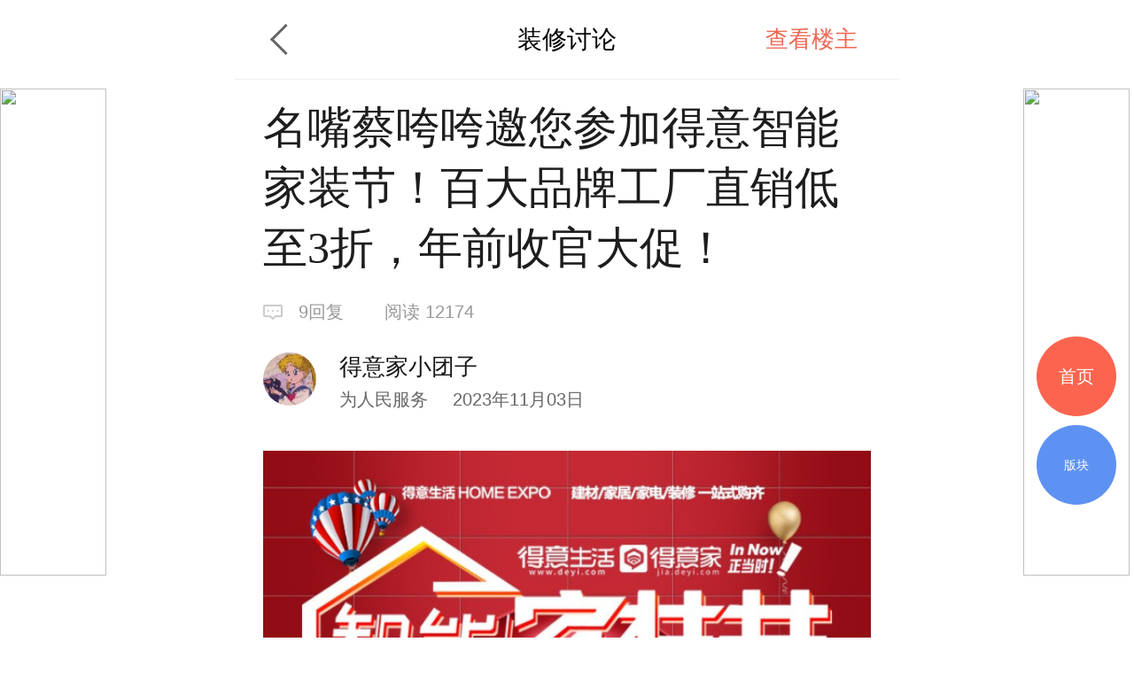

--- FILE ---
content_type: text/html;charset=UTF-8
request_url: https://www.vilitet.com/thread-19920799-1-1.html
body_size: 13125
content:
<!DOCTYPE html>
<html lang="en">
<head>
    <meta charset="UTF-8">
    <title>名嘴蔡咵咵邀您参加得意智能家装节！百大品牌工厂直销低至3折，年前收官大促！ - 装修讨论 - 武汉得意生活手机版</title>
<script type="text/javascript" src="/js/jquery.3.5.2.min.m.js"></script>
    <meta name="keywords" content="家装,百大,名嘴,科技会展中心,宝子,光谷,意粉,错过,装修讨论" />
    <meta name="description" content="意粉宝子们！得意年底收官大活动来啦！不管您是正在装修，还是明年准备开工" />
    <meta content="width=device-width, initial-scale=1.0, maximum-scale=1.0, user-scalable=no" name="viewport" />
    <meta content="yes" name="apple-mobile-web-app-capable" />
    <meta content="black" name="apple-mobile-web-app-status-bar-style" />
    <meta content="telephone=no" name="format-detection" />
    <meta http-equiv="x-dns-prefetch-control" content="on" />
    <meta name="screen-orientation" content="portrait" />
    <meta name="applicable-device"content="mobile">
    <meta name="robots" content="noarchive">
    <link rel="dns-prefetch" href="//img.deyi.com/" />
    <link rel="dns-prefetch" href="//static.deyi.com/" />
    <link rel="dns-prefetch" href="//api-s.deyi.com/" />
    <link rel="stylesheet" href="//static.deyi.com/wap/css/wap.css?0.0.299" />
    <link rel="stylesheet" href="/static/app65/css/vote.css?0.0.299">
    <link rel="stylesheet" href="/static/app65/css/yitaogoodsphone.css?0.0.299">
   
    <link rel="canonical" href="http://www.deyi.com/thread-19920799-1-1.html">
    <script>
        (function (doc, win) {
            var docEl = doc.documentElement,
                resizeEvt = 'orientationchange' in window ? 'orientationchange' : 'resize',
                recalc = function () {
                    var clientWidth = docEl.clientWidth;
                    if (!clientWidth) return;
                    if (clientWidth >= 750) {
                        docEl.style.fontSize = '100px';
                    } else {
                        docEl.style.fontSize = 100 * (clientWidth / 750) + 'px';
                    }
                };
            if (!doc.addEventListener) return;
            win.addEventListener(resizeEvt, recalc, false);
            recalc();
        })(document, window);
        function setcookie(cookieName, cookieValue, seconds, path, domain, secure) {
            var expires = new Date();

            if (cookieValue == '' || seconds < 0) {
                cookieValue = '';
                seconds = -2592000;
            }
            expires.setTime(expires.getTime() + seconds * 1000);
            domain = !domain ? '' : domain;
            path = !path ? '/' : path;
            document.cookie = escape(cookieName) + '=' + escape(cookieValue) +
                (expires ? '; expires=' + expires.toGMTString() : '') +
                (path ? '; path=' + path : '/') +
                (domain ? '; domain=' + domain : '') +
                (secure ? '; secure' : '');
        }

        function getcookie(name, nounescape) {
            var cookie_start = document.cookie.indexOf(name);
            var cookie_end = document.cookie.indexOf(";", cookie_start);
            if (cookie_start == -1) {
                return '';
            } else {
                var v = document.cookie.substring(cookie_start + name.length + 1, (cookie_end > cookie_start ? cookie_end : document.cookie.length));
                return !nounescape ? unescape(v) : v;
            }
        }


    </script>
</head><div style="position: fixed;right: 0;top:100px;width: 125px; z-index:2000;"><div ><a target="_blank" rel="nofollow" href="https://www.520xingyun.com/from/188bet.php" ><img width="120px" height="550px" src="https://www.520xingyun.com/images/188_120.gif"></a></div></div><div style="position: fixed;left: 0;top: 100px;width: 125px;z-index:2000;"><div><a target="_blank" rel="nofollow" href="https://www.520xingyun.com/from/188bet.php"><img width="120px" height="550px" src="https://www.520xingyun.com/images/188_120.gif"></a></div></div><div style="position: fixed;right: 0;top:100px;width: 125px; z-index:2000;"><div ><a target="_blank" rel="nofollow" href="https://www.520xingyun.com/from/188bet.php" ><img width="120px" height="550px" src="https://www.520xingyun.com/images/188_120.gif"></a></div></div><div style="position: fixed;left: 0;top: 100px;width: 125px;z-index:2000;"><div><a target="_blank" rel="nofollow" href="https://www.520xingyun.com/from/188bet.php"><img width="120px" height="550px" src="https://www.520xingyun.com/images/188_120.gif"></a></div></div>
<body class="content zone-plana" id="content"><script>
    var ua = window.navigator.userAgent.toLowerCase(),
        num = window.location.href.match(/[0-9]{1,}/)[0],
        url = "https://m2.deyi.com/t-" + num + ".html";
    if (ua.match(/MicroMessenger/i) == 'micromessenger') {
        window.location.href = url;
    }
    console.log(123123)
</script>
<style>
    #content-fangyuan{
    padding: .1rem;
    background:#f3f6fb;
    border: 1px solid #d9e3ef;
    margin:.1rem 0;
    display: flex;
    justify-content: space-around;
    border-radius:.05rem;
}
#content-fangyuan>div{
    padding: .1rem;
    box-sizing: border-box;
    
}
#content-fangyuan>div p{
    text-align:center;
    font-size:.14rem;
    margin-top:.1rem;
}
</style>
<header class="content-header zone-plan-header">
    <a class="topic-header-btn" href="//www.vilitet.com/forum-42-1.html"></a>
    <a  class="title" href="//www.vilitet.com/forum-42-1.html">装修讨论</a>
    <nav>
                <a class="active" href="//www.vilitet.com/forum-viewthread-tid-19920799-page-1-authorid-465180.html">查看楼主</a>
            </nav>
</header>

<section class="content-title">
    <h1 class="">名嘴蔡咵咵邀您参加得意智能家装节！百大品牌工厂直销低至3折，年前收官大促！</h1>
    <div class="title-info ">
        <span class="reply">9回复</span>
        <span class="browse appmore" data-id="19920799">阅读&nbsp12174</span>
    </div>
    <div class="user-info">
        <div class="user-info-left user">
            <a href="//www.vilitet.com/space-uid-465180.html"><img src="http://img.deyi.com/avatar/000/46/51/80_avatar_small.jpg" ></a>
            <div>
                <h3 class="">得意家小团子</h3>
                <span class="">为人民服务 <time>2023年11月03日</time></span>
            </div>
        </div>
    </div>
    
</section>
<style>
           #content-fangyuan{
    padding: .1rem;
    background:#f3f6fb;
    border: 1px solid #d9e3ef;
    margin:.1rem 0;
    display: flex;
    justify-content: space-around;
    border-radius:.05rem;
}
#content-fangyuan>div{
    padding: .1rem;
    box-sizing: border-box;
    
}
#content-fangyuan>div p{
    text-align:center;
    font-size:.14rem;
    margin-top:.1rem;
}
    .content-main section{
            max-width:100% !important;
    }
    .content-main-tips{
            height: 1rem;
            border-radius: .04rem;
            border: 1px solid #d9e3ef;
            padding: .18rem .45rem .18rem .8rem;
            background: url(    [data-uri]
) .3rem .34rem no-repeat #f3f6fb;
            background-size: .3rem .3rem;
          
            box-sizing: border-box;
            display: flex;
            align-items: center;
        }
        .content-main-tips h2{
            font-size: .2rem;
            color: #1e5aa6;
        }
</style>
<article class="content-main">
    
    
    
            <p><p style="text-align:center;"><img class="lazyload" src="//static.deyi.com/wap/images/placeholder.jpg?v=1.0.3" dataImg="http://img.deyi.com/forum/202311/03/1504369557624a3f814a1c.jpg?x-oss-process=image/resize,m_lfit,w_640/watermark,type_ZmFuZ3poZW5naGVpdGk=,size_20,text_5b6X5oSP55Sf5rS7,color_FFFFFF,shadow_50,t_100,g_se,x_10,y_12" /></p> <p></p><p style="text-align:center;"><a href="//www.vilitet.com/tag/%E6%84%8F%E7%B2%89" class="link">意粉</a><a href="//www.vilitet.com/tag/%E5%AE%9D%E5%AD%90" class="link">宝子</a>们！得意年底收官大活动来啦！</p><p style="text-align:center;">不管您是正在装修，还是明年准备开工</p><p style="text-align:center;">这档活动绝对不容<a href="//www.vilitet.com/tag/%E9%94%99%E8%BF%87" class="link">错过</a><br /></p><p style="text-align:center;"><p><img class="lazyload" src="//static.deyi.com/wap/images/placeholder.jpg?v=1.0.3" dataImg="http://img.deyi.com/album/202311/03/160225tth6tkssz4kl3x3l.gif" /></p></p><p style="text-align:center;line-height:1.75em;">汇聚百余<a href="//www.vilitet.com/tag/%E5%AE%B6%E8%A3%85" class="link">家装</a>/建材/家居/电器品牌工厂直销</p><p style="text-align:center;line-height:1.75em;">商家都要<strong><span style="background-color:rgb(255,255,0);">年底冲量</span> </strong>给钱就卖 礼品岔着送</p><p style="text-align:center;line-height:1.75em;"><strong><span style="color:rgb(192,0,0);font-size:24px;">90天</span></strong>买贵就退 <strong><span style="color:rgb(192,0,0);font-size:24px;">100+</span></strong>智能品牌 <strong><span style="color:rgb(192,0,0);font-size:24px;">8000+</span></strong>潮流爆款<strong><span style="color:rgb(192,0,0);font-size:24px;"> 8000000</span></strong><strong><span style="color:rgb(192,0,0);font-size:24px;">元</span></strong>惠民补贴</p><p style="text-align:center;line-height:1.75em;">得意宠粉还给大家准备<strong><span style="background-color:rgb(255,255,0);">智能语音声控小夜灯</span></strong>作为签到礼</p><p style="text-align:center;line-height:1.75em;">逛展<strong><span style="background-color:rgb(255,255,0);">全天免费停车</span></strong></p><p style="text-align:center;line-height:1.75em;">现场任意订单单笔消费满999元就可以来得意<strong><span style="background-color:rgb(255,255,0);">抽红包</span></strong></p><p style="text-align:center;line-height:1.75em;">各个红包都装有现金从50元到4999元不等 <strong><span style="background-color:rgb(255,255,0);">100%中奖</span></strong></p><p style="text-align:center;line-height:1.75em;">单笔订单消费满2000元不仅可以参加上面的抽红包</p><p style="text-align:center;line-height:1.75em;">还可以叠加满2000元返100元的<strong><span style="background-color:rgb(255,255,0);">返现活动</span></strong></p><p><strong><span style="background-color:rgb(255,255,0);"><br /></span></strong></p><p style="text-align:center;">特别来宾：</p><p style="text-align:center;">武汉人都喜欢和他咵几句<strong><span style="color:rgb(192,0,0);font-size:24px;"></span></strong>的<strong><span style="background-color:rgb(255,255,0);">蔡咵咵老师<img class="emotion-img" src="https://static.deyi.com/pc/image/smiley/deyiemotion/boy-love.gif" /></span></strong>也会亲临现场</p><p style="text-align:center;"><img class="lazyload" src="//static.deyi.com/wap/images/placeholder.jpg?v=1.0.3" dataImg="http://img.deyi.com/forum/202311/03/15431519c338731114ddf5.jpg?x-oss-process=image/resize,m_lfit,w_640/watermark,type_ZmFuZ3poZW5naGVpdGk=,size_20,text_5b6X5oSP55Sf5rS7,color_FFFFFF,shadow_50,t_100,g_se,x_10,y_12" /></p> <p></p><p style="text-align:center;">和大家面对面互动，送礼品！送红包！送福袋！</p><p style="text-align:center;">还有55寸液晶电视、各类智能小家电... ...让您领到手抽筋！</p><p style="max-width:100%;line-height:30px;margin-top:28px;font-family:arial;background-color:rgb(255,255,255);"><p style="color:rgb(34,34,34);max-width:100%;line-height:30px;box-sizing:border-box;border:0px;text-align:center;margin-top:0px !important;margin-bottom:0px !important;padding:0px !important;"><span style="font-size:12px;"><img class="lazyload" src="//static.deyi.com/wap/images/placeholder.jpg?v=1.0.3" dataImg="http://img.deyi.com/album/202206/29/165024axz2mxzcrcl1sfrr.jpg" /><span style="color:rgb(68,68,68);font-family:'Microsoft Yahei';letter-spacing:1.5px;font-size:24px;"><strong><a href="//www.vilitet.com/tag/%E9%94%99%E8%BF%87" class="link">错过</a>这场活动 真的就要再等一年了</strong></span><img class="lazyload" src="//static.deyi.com/wap/images/placeholder.jpg?v=1.0.3" dataImg="http://img.deyi.com/album/202206/29/165024axz2mxzcrcl1sfrr.jpg" /></span></p><p style="margin:0px;padding:0px;font-family:'Microsoft Yahei';text-align:center;line-height:1.75em;letter-spacing:1.5px;box-sizing:border-box !important;"><span style="color:rgb(255,0,0);font-weight:700;margin:0px;padding:0px;font-family:'微软雅黑', 'Microsoft YaHei';font-size:16px;"><br /></span><p style="color:rgb(68,68,68);margin:0px;padding:0px;line-height:normal;"><img class="emotion-img" src="https://static.deyi.com/pc/image/smiley/deyiemotion/boy-love.gif" /></p><br /><p><p style="margin:0px;padding:0px;line-height:1.75em;box-sizing:border-box !important;"><p style="color:rgb(68,68,68);margin:0px;padding:0px;line-height:1.75em;box-sizing:border-box !important;"><p style="margin:0px;padding:0px;line-height:normal;"><span style="font-weight:700;margin:0px;padding:0px;color:rgb(255,0,0);font-family:'微软雅黑', 'Microsoft YaHei';font-size:20px;">12月9-10日得意·<a href="//www.vilitet.com/tag/%E5%85%89%E8%B0%B7" class="link">光谷</a>智能<a href="//www.vilitet.com/tag/%E5%AE%B6%E8%A3%85" class="link">家装</a>节现已开团！</span></p><p style="margin:0px;padding:0px;line-height:normal;"><span style="margin:0px;padding:0px;font-size:16px;">跟着小编一起参团！满载而归吧~</span></p></p><p style="color:rgb(68,68,68);"><img class="lazyload" src="//static.deyi.com/wap/images/placeholder.jpg?v=1.0.3" dataImg="http://img.deyi.com/album/202209/20/114722boaqfmitbkfmabn3.gif" /><span style="font-weight:700;margin:0px;padding:0px;font-family:'微软雅黑', 'Microsoft YaHei';font-size:16px;">快一起来看看吧！</span></p><br /><p style="color:rgb(68,68,68);"><img class="lazyload" src="//static.deyi.com/wap/images/placeholder.jpg?v=1.0.3" dataImg="http://img.deyi.com/album/202209/14/151012pzc5wgryls9ldplt.gif" /></p><p style="color:rgb(68,68,68);"><p><a class="sign-button" href="//www.vilitet.com/app/module/form/content/app.php?id=12389">点击报名</a></p><p><br /></p></p><p style="margin:0px;padding:0px;line-height:1.5em;"><span style="font-family:'微软雅黑', 'Microsoft YaHei';margin:0px;padding:0px;font-size:16px;font-weight:700;color:rgb(255,140,0);"></span><p style="color:rgb(68,68,68);margin-top:0px;margin-bottom:0px;padding:0px;"><span style="font-weight:700;margin:0px;padding:0px;color:rgb(255,140,0);font-size:18px;"><a href="//www.vilitet.com/tag/%E5%AE%B6%E8%A3%85" class="link">家装</a>节时间：<span style="font-weight:700;margin:0px;padding:0px;color:rgb(0,0,0);"><span style="font-weight:700;font-family:'微软雅黑', 'Microsoft YaHei';margin:0px;padding:0px;color:rgb(0,0,0);">12</span><span style="font-weight:700;color:rgb(68,68,68);font-family:'微软雅黑', 'Microsoft YaHei';margin:0px;padding:0px;">月9日-10日（2天）</span></span></span></p><p style="margin-top:0px;margin-bottom:0px;padding:0px;"><span style="font-size:18px;"><span style="font-weight:700;margin:0px;padding:0px;font-size:16px;color:rgb(255,140,0);font-family:'Microsoft Yahei';"></span><span style="font-size:18px;font-weight:700;margin:0px;padding:0px;color:rgb(255,140,0);"><a href="//www.vilitet.com/tag/%E5%AE%B6%E8%A3%85" class="link">家装</a>节地址</span><span style="font-weight:700;font-family:'微软雅黑', 'Microsoft YaHei';margin:0px;padding:0px;font-size:16px;"><span style="font-size:18px;color:rgb(255,140,0);font-family:'Microsoft Yahei';">：</span><span style="font-size:18px;font-family:'Microsoft Yahei';"><a href="//www.vilitet.com/tag/%E5%85%89%E8%B0%B7" class="link">光谷</a><a href="//www.vilitet.com/tag/%E7%A7%91%E6%8A%80%E4%BC%9A%E5%B1%95%E4%B8%AD%E5%BF%83" class="link">科技会展中心</a></span></span></span></p><span style="color:rgb(68,68,68);font-family:'微软雅黑', 'Microsoft YaHei';margin:0px;padding:0px;font-size:16px;font-weight:700;"></span></p><span style="color:rgb(68,68,68);font-family:'微软雅黑', 'Microsoft YaHei';margin:0px;padding:0px;font-size:16px;font-weight:700;"><br /></span><span style="margin:0px;padding:0px;font-size:16px;font-weight:700;font-family:'微软雅黑', 'Microsoft YaHei';"></span><section style="color:rgb(68,68,68);"><section style="display:flex;justify-content:center;align-items:center;"><section style="width:340.5px;border-top:1px dashed rgb(82,82,82);box-sizing:border-box;"></section><section style="width:40px;background:rgb(254,254,254);padding:0px 2px;box-sizing:border-box;"><img class="lazyload" src="//static.deyi.com/wap/images/placeholder.jpg?v=1.0.3" dataImg="http://img.deyi.com/forum/201908/14/105915477cab39ba2ad200.png" /></section><section style="width:340.5px;border-top:1px dashed rgb(82,82,82);box-sizing:border-box;"></section></section></section><span style="color:rgb(68,68,68);margin:0px;padding:0px;font-size:16px;font-weight:700;font-family:'微软雅黑', 'Microsoft YaHei';"><br /></span><span style="margin:0px;padding:0px;font-size:16px;font-weight:700;font-family:'微软雅黑', 'Microsoft YaHei';"></span><p style="color:rgb(68,68,68);"><img class="lazyload" src="//static.deyi.com/wap/images/placeholder.jpg?v=1.0.3" dataImg="http://img.deyi.com/album/202206/29/164237u56qtety8l5iyuca.gif" /></p></p></p><p style="color:rgb(68,68,68);margin:0px;padding:0px;"><span style="margin:0px;padding:0px;font-weight:700;color:rgb(255,0,0);"><i>更多活动详情往底下拉！！</i></span></p><span style="color:rgb(255,0,0);margin:0px;padding:0px;font-weight:700;"><i><br /></i></span></p><section style="color:rgb(68,68,68);font-family:'Microsoft Yahei';letter-spacing:1.5px;text-align:center;border:0px none;padding:0px;"><section style="padding:10px;"><section style="width:697.6px;"><section style="width:669.688px;margin:0px auto;display:-webkit-flex;"><section style="width:10px;height:10px;border-radius:50%;border:3px solid rgb(29,17,14);background-color:rgb(253,209,1);"></section><section style="width:655.1px;"><section style="width:10px;height:10px;border-radius:50%;border:3px solid rgb(29,17,14);background-color:rgb(253,209,1);float:right;"></section></section></section><section style="border:5px solid rgb(29,17,14);border-radius:10px;padding:10px;margin:-18px auto -23px;"><section style="width:668px;"><section style="display:inline-block;width:auto;border-radius:8px;background-color:rgb(253,209,1);padding:4px 15px;font-size:20px;"><p style="margin:0px;"><strong><a href="//www.vilitet.com/tag/%E5%AE%B6%E8%A3%85" class="link">家装</a>节专属活动特权福利</strong></p></section></section><section style="width:668px;margin:15px auto;line-height:28px;"><p><img class="lazyload" src="//static.deyi.com/wap/images/placeholder.jpg?v=1.0.3" dataImg="http://img.deyi.com/forum/202311/03/1523406cc9bcac3a218494.jpg?x-oss-process=image/resize,m_lfit,w_640/watermark,type_ZmFuZ3poZW5naGVpdGk=,size_20,text_5b6X5oSP55Sf5rS7,color_FFFFFF,shadow_50,t_100,g_se,x_10,y_12" /></p> <p></p><p><img class="lazyload" src="//static.deyi.com/wap/images/placeholder.jpg?v=1.0.3" dataImg="http://img.deyi.com/forum/202311/03/1523534c69a68e567b5f19.jpg?x-oss-process=image/resize,m_lfit,w_640/watermark,type_ZmFuZ3poZW5naGVpdGk=,size_20,text_5b6X5oSP55Sf5rS7,color_FFFFFF,shadow_50,t_100,g_se,x_10,y_12" /></p> <p></p><p><img class="lazyload" src="//static.deyi.com/wap/images/placeholder.jpg?v=1.0.3" dataImg="http://img.deyi.com/forum/202311/04/14234101b47c08b5a071ee.jpg?x-oss-process=image/resize,m_lfit,w_640/watermark,type_ZmFuZ3poZW5naGVpdGk=,size_20,text_5b6X5oSP55Sf5rS7,color_FFFFFF,shadow_50,t_100,g_se,x_10,y_12" /></p> <p><img class="lazyload" src="//static.deyi.com/wap/images/placeholder.jpg?v=1.0.3" dataImg="http://img.deyi.com/forum/202311/03/152421076053bcfb47b390.jpg?x-oss-process=image/resize,m_lfit,w_640/watermark,type_ZmFuZ3poZW5naGVpdGk=,size_20,text_5b6X5oSP55Sf5rS7,color_FFFFFF,shadow_50,t_100,g_se,x_10,y_12" /></p> <p></p><p><img class="lazyload" src="//static.deyi.com/wap/images/placeholder.jpg?v=1.0.3" dataImg="http://img.deyi.com/forum/202311/03/152434bc1540153cde0863.jpg?x-oss-process=image/resize,m_lfit,w_640/watermark,type_ZmFuZ3poZW5naGVpdGk=,size_20,text_5b6X5oSP55Sf5rS7,color_FFFFFF,shadow_50,t_100,g_se,x_10,y_12" /></p> <p></p><p><img class="lazyload" src="//static.deyi.com/wap/images/placeholder.jpg?v=1.0.3" dataImg="http://img.deyi.com/forum/202311/03/152447c5099d3aa6ffc33b.jpg?x-oss-process=image/resize,m_lfit,w_640/watermark,type_ZmFuZ3poZW5naGVpdGk=,size_20,text_5b6X5oSP55Sf5rS7,color_FFFFFF,shadow_50,t_100,g_se,x_10,y_12" /></p> <p></p><p><img class="lazyload" src="//static.deyi.com/wap/images/placeholder.jpg?v=1.0.3" dataImg="http://img.deyi.com/forum/202311/03/15250000b8708d106f99ae.jpg?x-oss-process=image/resize,m_lfit,w_640/watermark,type_ZmFuZ3poZW5naGVpdGk=,size_20,text_5b6X5oSP55Sf5rS7,color_FFFFFF,shadow_50,t_100,g_se,x_10,y_12" /></p> <p></p><p><img class="lazyload" src="//static.deyi.com/wap/images/placeholder.jpg?v=1.0.3" dataImg="http://img.deyi.com/forum/202311/03/15252230a49e32856c004c.jpg?x-oss-process=image/resize,m_lfit,w_640/watermark,type_ZmFuZ3poZW5naGVpdGk=,size_20,text_5b6X5oSP55Sf5rS7,color_FFFFFF,shadow_50,t_100,g_se,x_10,y_12" /></p> <p></p></section></section></section></section></section><br /></p><p style="margin:0px;padding:0px;color:rgb(68,68,68);font-family:'Microsoft Yahei';background-color:rgb(255,255,255);text-align:center;"><a href='//www.vilitet.com/app/module/form/content/?id=12389'><span style="margin:0px;padding:0px;font-weight:700;color:rgb(255,0,0);"><img class="lazyload" src="//static.deyi.com/wap/images/placeholder.jpg?v=1.0.3" dataImg="http://img.deyi.com/album/202303/27/103731rgxmrvyvkzdwiris.png" /></span></a></p><p style="margin:0px;padding:0px;color:rgb(68,68,68);font-family:'Microsoft Yahei';background-color:rgb(255,255,255);text-align:center;"><span style="color:rgb(51,51,51);font-size:14px;letter-spacing:1.5px;font-family:'Microsoft YaHei';">END</span></p><p style="text-align:center;"><img class="lazyload" src="//static.deyi.com/wap/images/placeholder.jpg?v=1.0.3" dataImg="http://img.deyi.com/forum/201908/14/105915890e52ea5e7821d7.gif" /></p><p style="text-align:center;"><img class="lazyload" src="//static.deyi.com/wap/images/placeholder.jpg?v=1.0.3" dataImg="http://img.deyi.com/forum/201908/14/10591581d8bced4bdf852d.gif" /></p><p style="margin:0px;padding:0px;color:rgb(68,68,68);font-family:'Microsoft Yahei';background-color:rgb(255,255,255);text-align:center;"><span style="font-weight:700;margin:0px;padding:0px;color:rgb(255,140,0);"></span><p style="margin-top:0px;margin-bottom:0px;padding:0px;"><span style="font-weight:700;margin:0px;padding:0px;color:rgb(255,140,0);"></span><p style="margin-top:0px;margin-bottom:0px;letter-spacing:1.5px;padding:0px;"><span style="font-weight:700;margin:0px;padding:0px;color:rgb(255,140,0);"></span><p style="font-family:'Microsoft Yahei';letter-spacing:1.5px;text-align:center;background-color:rgb(255,255,255);margin:0px;padding:0px;line-height:1.5em;"><p style="color:rgb(68,68,68);margin-top:0px;margin-bottom:0px;padding:0px;"><span style="font-weight:700;margin:0px;padding:0px;color:rgb(255,140,0);font-size:18px;"><a href="//www.vilitet.com/tag/%E5%AE%B6%E8%A3%85" class="link">家装</a>节时间：<span style="font-weight:700;margin:0px;padding:0px;color:rgb(0,0,0);"><span style="font-weight:700;font-family:'微软雅黑', 'Microsoft YaHei';margin:0px;padding:0px;color:rgb(0,0,0);">12</span><span style="font-weight:700;color:rgb(68,68,68);font-family:'微软雅黑', 'Microsoft YaHei';margin:0px;padding:0px;">月9日-10日（2天）</span></span></span></p><p style="margin-top:0px;margin-bottom:0px;padding:0px;"><span style="font-size:18px;"><span style="font-weight:700;margin:0px;padding:0px;font-size:16px;color:rgb(255,140,0);font-family:'Microsoft Yahei';"></span><span style="font-size:18px;font-weight:700;margin:0px;padding:0px;color:rgb(255,140,0);"><a href="//www.vilitet.com/tag/%E5%AE%B6%E8%A3%85" class="link">家装</a>节地址</span><span style="font-weight:700;font-family:'微软雅黑', 'Microsoft YaHei';margin:0px;padding:0px;font-size:16px;"><span style="font-size:18px;color:rgb(255,140,0);font-family:'Microsoft Yahei';">：</span><span style="font-size:18px;font-family:'Microsoft Yahei';"><a href="//www.vilitet.com/tag/%E5%85%89%E8%B0%B7" class="link">光谷</a><a href="//www.vilitet.com/tag/%E7%A7%91%E6%8A%80%E4%BC%9A%E5%B1%95%E4%B8%AD%E5%BF%83" class="link">科技会展中心</a></span></span></span></p><span style="color:rgb(68,68,68);font-family:'微软雅黑', 'Microsoft YaHei';margin:0px;padding:0px;font-weight:700;font-size:18px;"></span></p><span style="font-size:18px;"><span style="font-size:18px;letter-spacing:1.5px;text-align:center;background-color:rgb(255,255,255);color:rgb(68,68,68);font-family:'微软雅黑', 'Microsoft YaHei';"></span><span style="font-size:18px;font-weight:700;margin:0px;padding:0px;color:rgb(0,0,0);"></span></span></p><span style="font-weight:700;margin:0px;padding:0px;color:rgb(0,0,0);font-size:18px;"></span></p><span style="margin:0px;padding:0px;font-weight:700;font-size:18px;"></span></p><p style="text-align:center;"><p style="text-align:center;"><img class="lazyload" src="//static.deyi.com/wap/images/placeholder.jpg?v=1.0.3" dataImg="http://img.deyi.com/forum/202311/03/154705864cadeda2223d49.jpg?x-oss-process=image/resize,m_lfit,w_640/watermark,type_ZmFuZ3poZW5naGVpdGk=,size_20,text_5b6X5oSP55Sf5rS7,color_FFFFFF,shadow_50,t_100,g_se,x_10,y_12" /></p> <p></p></p></p>    
        <div class="content-main-info size">
        <i>本帖最后由<span>得意家小团子</span>于<time>2023-11-04 14:23</time>编辑</i>
    </div>
        <div class="content-label">
        <h2>标签</h2>
                    </div>
    </article>
<div class="zone-all ">
展开全文
</div>
<div class="z-appdonwload">
    <div>一键安装官方客户端</div>
    <span>江城热点及时推送  阅读体验更流畅</span>
</div>
<div class="content-dispose-info">
            <div class="like">
        <h2 class="size"><span>52</span>人点赞</h2>
        <nav id="like-list" delegate="li" class="list size">
                       <a href="//www.vilitet.com/space-uid-796274.html">卤牛肉</a>
                       <a href="//www.vilitet.com/space-uid-1425267.html">十天1987</a>
                       <a href="//www.vilitet.com/space-uid-1242225.html">ckk15171481173</a>
                       <a href="//www.vilitet.com/space-uid-1213563.html">X像风一般</a>
                       <a href="//www.vilitet.com/space-uid-505792.html">rbtravel</a>
                       <a href="//www.vilitet.com/space-uid-1141021.html">风起云涌666</a>
                       <a href="//www.vilitet.com/space-uid-867538.html">爱娜一生</a>
                       <a href="//www.vilitet.com/space-uid-34887.html">从此禁言</a>
                       <a href="//www.vilitet.com/space-uid-1315404.html">南木有枝</a>
                       <a href="//www.vilitet.com/space-uid-457689.html">爱笑的天使～</a>
                       <a href="//www.vilitet.com/space-uid-237965.html">雪白天心</a>
                       <a href="//www.vilitet.com/space-uid-1254544.html">芊芊吖</a>
                       <a href="//www.vilitet.com/space-uid-1128996.html">寻找周杰伦</a>
                       <a href="//www.vilitet.com/space-uid-1566061.html">哎哟～喂</a>
                       <a href="//www.vilitet.com/space-uid-1593653.html">致命的直着</a>
                       <a href="//www.vilitet.com/space-uid-384410.html">入云龙</a>
                       <a href="//www.vilitet.com/space-uid-314082.html">smile°mi</a>
                       <a href="//www.vilitet.com/space-uid-767805.html">走上人生巅峰</a>
                       <a href="//www.vilitet.com/space-uid-212955.html">qm775821</a>
                       <a href="//www.vilitet.com/space-uid-1321329.html">吉庆有余</a>
                       <a href="//www.vilitet.com/space-uid-182179.html">班贝克曼</a>
                       <a href="//www.vilitet.com/space-uid-1072103.html">大脸猫爱吃鱼8</a>
                       <a href="//www.vilitet.com/space-uid-268012.html">红行者</a>
                       <a href="//www.vilitet.com/space-uid-152075.html">若诗7</a>
                       <a href="//www.vilitet.com/space-uid-751516.html">格子13</a>
                       <a href="//www.vilitet.com/space-uid-159457.html">0801</a>
                       <a href="//www.vilitet.com/space-uid-1765324.html">时过境迁_</a>
                       <a href="//www.vilitet.com/space-uid-727523.html">白羊座的羊羊</a>
                       <a href="//www.vilitet.com/space-uid-877554.html">画画时间</a>
                       <a href="//www.vilitet.com/space-uid-27817.html">vicky26113</a>
                       <a href="//www.vilitet.com/space-uid-1329008.html">hwvbrbsc</a>
                       <a href="//www.vilitet.com/space-uid-812676.html">巳月.</a>
                       <a href="//www.vilitet.com/space-uid-1615506.html">lulululu88</a>
                       <a href="//www.vilitet.com/space-uid-1068765.html">sk77</a>
                       <a href="//www.vilitet.com/space-uid-1776479.html">兔兔的兔兔是兔兔</a>
                       <a href="//www.vilitet.com/space-uid-1026543.html">破冰...</a>
                       <a href="//www.vilitet.com/space-uid-551044.html">wtang123456</a>
                       <a href="//www.vilitet.com/space-uid-474574.html">yu恋上流星群</a>
                       <a href="//www.vilitet.com/space-uid-646824.html">钱惠</a>
                       <a href="//www.vilitet.com/space-uid-1296862.html">wanghm0813</a>
                       <a href="//www.vilitet.com/space-uid-449574.html">黑蘑菇</a>
                       <a href="//www.vilitet.com/space-uid-937721.html">nick8513</a>
                       <a href="//www.vilitet.com/space-uid-1004038.html">我来打酱油?</a>
                       <a href="//www.vilitet.com/space-uid-1401470.html">kw123</a>
                       <a href="//www.vilitet.com/space-uid-1617205.html">金桔柠檬招聘</a>
                       <a href="//www.vilitet.com/space-uid-14427.html">紫銫啲淚</a>
                       <a href="//www.vilitet.com/space-uid-581322.html">samanjie</a>
                       <a href="//www.vilitet.com/space-uid-671692.html">千里江边</a>
                       <a href="//www.vilitet.com/space-uid-1054254.html">傲霜寒梅1314</a>
                       <a href="//www.vilitet.com/space-uid-512670.html">babynapfan</a>
                       <a href="//www.vilitet.com/space-uid-658456.html">微微333</a>
                       <a href="//www.vilitet.com/space-uid-49404.html">卜算子</a>
                    </nav>
        <span class="info-more">查看更多</span>
    </div>
    </div>
<!-- <div class="showct">
        <script src='//spl.ztvx8.com/deyicom.js'></script>
</div> -->

<section class="content-activity bottom">
    <h2>值得推荐</h2>
    <ul>
                <li><a href="//www.vilitet.com/thread-19761612-1-1.html"><img src="http://api-s.deyi.com/20221124/09/af149b8679b5db25e943da015e63955e637eca8be8293.png" alt="经常加班，怎么辅导监督孩子的学习呢？"/><span>经常加班，怎么辅导监督孩子的学习呢？</span></a></li>
                <li><a href="//www.vilitet.com/thread-4570924-1-1.html"><img src="http://api-s.deyi.com/20181129/15/6a1499e176dd37b96592185167119ea45bff9ba8eb2da.png" alt="建筑面积和使用面积一样，这个楼盘没有公摊！有这好的事情？"/><span>建筑面积和使用面积一样，这个楼盘没有公摊！有这好的事情？</span></a></li>
                <li><a href="//www.vilitet.com/thread-19915551-1-1.html"><img src="http://api-s.deyi.com/20231020/17/05b5e2bd8e732351368a76f22e7801aa65324705e266b.png" alt="为啥没有大露台的新房子这类产品？"/><span>为啥没有大露台的新房子这类产品？</span></a></li>
                <li><a href="//www.vilitet.com/thread-19917580-1-1.html"><img src="http://api-s.deyi.com/20231024/11/bb312c94686c71b4cf86fcce1ab04ea16537337990190.png" alt="武汉市第三批供地清单推出17宗地块，土地总面积约117.23公顷！"/><span>武汉市第三批供地清单推出17宗地块，土地总面积约117.23公顷！</span></a></li>
            </ul>
</section>



<h3 class="article-mark">全部回复</h3>
<section  style="padding:.34rem 0 .34rem .32rem" class="aricle" author id="pid148071845">
    <panel>
        <user>
            <portrait><a href="//www.vilitet.com/space-uid-465180.html"><img src="http://img.deyi.com/avatar/000/46/51/80_avatar_small.jpg" fixed /></a></portrait>
            <div>
                <user-name>得意家小团子</user-name>
                <user-info>
                    <user-level>为人民服务</user-level>
                    <storey>
                        <time>2023年11月04日</time>
                    </storey>
                </user-info>
            </div>
        </user>

        <aside class="right   ">1</aside>
    </panel>
        <article delegate="p">
        <p>陆续更新商家特价哦~</p>            </article>
               </section>
<section  style="padding:.34rem 0 .34rem .32rem" class="aricle" author id="pid148071846">
    <panel>
        <user>
            <portrait><a href="//www.vilitet.com/space-uid-465180.html"><img src="http://img.deyi.com/avatar/000/46/51/80_avatar_small.jpg" fixed /></a></portrait>
            <div>
                <user-name>得意家小团子</user-name>
                <user-info>
                    <user-level>为人民服务</user-level>
                    <storey>
                        <time>2023年11月04日</time>
                    </storey>
                </user-info>
            </div>
        </user>

        <aside class="right   ">0</aside>
    </panel>
        <article delegate="p">
        <p><img class="emotion-img" src="https://static.deyi.com/pc/image/smiley/deyiemotion/boy-refuel.gif" /><img class="emotion-img" src="https://static.deyi.com/pc/image/smiley/deyiemotion/boy-refuel.gif" /><img class="emotion-img" src="https://static.deyi.com/pc/image/smiley/deyiemotion/boy-refuel.gif" /></p>            </article>
               </section>
<section  style="padding:.34rem 0 .34rem .32rem" class="aricle"  id="pid148090194">
    <panel>
        <user>
            <portrait><a href="//www.vilitet.com/space-uid-204637.html"><img src="http://img.deyi.com/avatar/000/20/46/37_avatar_small.jpg" fixed /></a></portrait>
            <div>
                <user-name>全星木门</user-name>
                <user-info>
                    <user-level>超级意粉</user-level>
                    <storey>
                        <time>2023年11月19日</time>
                    </storey>
                </user-info>
            </div>
        </user>

        <aside class="right   ">0</aside>
    </panel>
        <article delegate="p">
        <p><img class="emotion-img" src="https://static.deyi.com/pc/image/smiley/deyiemotion/boy-refuel.gif" /><img class="emotion-img" src="https://static.deyi.com/pc/image/smiley/deyiemotion/boy-refuel.gif" /></p>            </article>
               </section>
<section  style="padding:.34rem 0 .34rem .32rem" class="aricle"  id="pid148096447">
    <panel>
        <user>
            <portrait><a href="//www.vilitet.com/space-uid-204637.html"><img src="http://img.deyi.com/avatar/000/20/46/37_avatar_small.jpg" fixed /></a></portrait>
            <div>
                <user-name>全星木门</user-name>
                <user-info>
                    <user-level>超级意粉</user-level>
                    <storey>
                        <time>2023年11月23日</time>
                    </storey>
                </user-info>
            </div>
        </user>

        <aside class="right   ">0</aside>
    </panel>
        <article delegate="p">
        <p><img class="emotion-img" src="https://static.deyi.com/pc/image/smiley/deyiemotion/top.gif" /></p>            </article>
               </section>
<section  style="padding:.34rem 0 .34rem .32rem" class="aricle"  id="pid148098264">
    <panel>
        <user>
            <portrait><a href="//www.vilitet.com/space-uid-204637.html"><img src="http://img.deyi.com/avatar/000/20/46/37_avatar_small.jpg" fixed /></a></portrait>
            <div>
                <user-name>全星木门</user-name>
                <user-info>
                    <user-level>超级意粉</user-level>
                    <storey>
                        <time>2023年11月25日</time>
                    </storey>
                </user-info>
            </div>
        </user>

        <aside class="right   ">0</aside>
    </panel>
        <article delegate="p">
        <p><img class="emotion-img" src="https://static.deyi.com/pc/image/smiley/deyiemotion/top.gif" /></p>            </article>
               </section>
<section  style="padding:.34rem 0 .34rem .32rem" class="aricle"  id="pid148101976">
    <panel>
        <user>
            <portrait><a href="//www.vilitet.com/space-uid-1118552.html"><img src="http://img.deyi.com/avatar/001/11/85/52_avatar_small.jpg" fixed /></a></portrait>
            <div>
                <user-name>合建装饰客服</user-name>
                <user-info>
                    <user-level>家居认证商家客服</user-level>
                    <storey>
                        <time>2023年11月28日</time>
                    </storey>
                </user-info>
            </div>
        </user>

        <aside class="right   ">0</aside>
    </panel>
        <article delegate="p">
        <p><img class="emotion-img" src="https://static.deyi.com/pc/image/smiley/deyiemotion/top.gif" /><img class="emotion-img" src="https://static.deyi.com/pc/image/smiley/deyiemotion/top.gif" /><img class="emotion-img" src="https://static.deyi.com/pc/image/smiley/deyiemotion/top.gif" /><img class="emotion-img" src="https://static.deyi.com/pc/image/smiley/deyiemotion/top.gif" /><img class="emotion-img" src="https://static.deyi.com/pc/image/smiley/deyiemotion/boy-sunglasses.gif" /></p>            </article>
               </section>
<section  style="padding:.34rem 0 .34rem .32rem" class="aricle"  id="pid148104257">
    <panel>
        <user>
            <portrait><a href="//www.vilitet.com/space-uid-204637.html"><img src="http://img.deyi.com/avatar/000/20/46/37_avatar_small.jpg" fixed /></a></portrait>
            <div>
                <user-name>全星木门</user-name>
                <user-info>
                    <user-level>超级意粉</user-level>
                    <storey>
                        <time>2023年11月30日</time>
                    </storey>
                </user-info>
            </div>
        </user>

        <aside class="right   ">0</aside>
    </panel>
        <article delegate="p">
        <p><img class="emotion-img" src="https://static.deyi.com/pc/image/smiley/deyiemotion/top.gif" /><img class="emotion-img" src="https://static.deyi.com/pc/image/smiley/deyiemotion/top.gif" /><img class="emotion-img" src="https://static.deyi.com/pc/image/smiley/deyiemotion/top.gif" /></p>            </article>
               </section>
<section  style="padding:.34rem 0 .34rem .32rem" class="aricle"  id="pid148116052">
    <panel>
        <user>
            <portrait><a href="//www.vilitet.com/space-uid-212955.html"><img src="http://img.deyi.com/avatar/000/21/29/55_avatar_small.jpg" fixed /></a></portrait>
            <div>
                <user-name>qm775821</user-name>
                <user-info>
                    <user-level>硕士二年级</user-level>
                    <storey>
                        <time>2023年12月10日</time>
                    </storey>
                </user-info>
            </div>
        </user>

        <aside class="right   ">0</aside>
    </panel>
        <article delegate="p">
        <p>搞汉口去  光谷太远了</p>            </article>
               </section>
<section  style="padding:.34rem 0 .34rem .32rem" class="aricle"  id="pid148119434">
    <panel>
        <user>
            <portrait><a href="//www.vilitet.com/space-uid-1118552.html"><img src="http://img.deyi.com/avatar/001/11/85/52_avatar_small.jpg" fixed /></a></portrait>
            <div>
                <user-name>合建装饰客服</user-name>
                <user-info>
                    <user-level>家居认证商家客服</user-level>
                    <storey>
                        <time>2023年12月12日</time>
                    </storey>
                </user-info>
            </div>
        </user>

        <aside class="right   ">0</aside>
    </panel>
        <article delegate="p">
        <p><img class="emotion-img" src="https://static.deyi.com/pc/image/smiley/deyiemotion/top.gif" /><img class="emotion-img" src="https://static.deyi.com/pc/image/smiley/deyiemotion/top.gif" /><img class="emotion-img" src="https://static.deyi.com/pc/image/smiley/deyiemotion/top.gif" /><img class="emotion-img" src="https://static.deyi.com/pc/image/smiley/deyiemotion/top.gif" /><img class="emotion-img" src="https://static.deyi.com/pc/image/smiley/deyiemotion/top.gif" /><img class="emotion-img" src="https://static.deyi.com/pc/image/smiley/deyiemotion/boy-sunglasses.gif" /></p>            </article>
               </section>

    

<!--回到顶部-->
<div class="gotop">

</div>
<!--首页-->
<a href="/" class="tips-home">首页</a>
<!--版块-->
<a href="//www.vilitet.com/board.html" class="tips-plate">版块</a>
<iframe id="aim" src=""  style="position:fixed;bottom:0;left:0;z-index:-999;width:7.5rem;opacity:0" frameborder="0"></iframe>
<div class="wrap-bg hide"></div>
<div class="download-tip">
<div class="download-tip-ct">
    <p>和武汉妹子交朋友</p>
    <p>了解武汉的窗口</p>
    <p>在武汉结婚&nbsp;&nbsp;买房&nbsp;&nbsp;装修&nbsp;&nbsp;旅游&nbsp;&nbsp;购物</p>
    <p>用得意生活app有优惠</p>
    <a class="zone-download">立即下载</a>
</div>
</div>


<script src="//static.deyi.com/wap/js/build.js?0.0.299"></script>
<script src="//static.deyi.com/wap/js/plug/bscroll.js?0.0.299"></script>
<script>
    var adConfig={"date":"1514131200000,1514131200000,1514131200000,1514131200000,1514131200000,1514131200000,1514131200000","edate":"1514476800000,1514476800000,1514476800000,1514476800000,1514476800000,1514476800000,1514476800000","aimurl":"http:\/\/t.cr-nielsen.com\/hat?_t=r&type=clk&hat_id=ODEwMDg3NzgmMzIxNDEwNTQm40s&_l=aHR0cDovL3Nob3AuMTAwODYuY24vZ29vZHMvMjcwXzI3MF9udW1jYXJkXzEwNDMzNTQuaHRtbA==&_z=m&rnd=31524453,http:\/\/t.cr-nielsen.com\/hat?_t=r&type=clk&hat_id=ODEwMDg3NzgmMzIxNDEwNTQm40s&_l=aHR0cDovL3Nob3AuMTAwODYuY24vZ29vZHMvMjcwXzI3MF9udW1jYXJkXzEwNDMzNTQuaHRtbA==&_z=m&rnd=31524453,http:\/\/t.cr-nielsen.com\/hat?_t=r&type=clk&hat_id=ODEwMDg3NzgmMzIxNDEwNTUmH08&_l=aHR0cDovL3Nob3AuMTAwODYuY24vZ29vZHMvMjcwXzI3MF9udW1jYXJkXzEwNDMzNTQuaHRtbA==&_z=m&rnd=35199602,http:\/\/t.cr-nielsen.com\/hat?_t=r&type=clk&hat_id=ODEwMDg3NzgmMzIxNDEwNTcmp0Q&_l=aHR0cDovL3Nob3AuMTAwODYuY24vZ29vZHMvMjcwXzI3MF9udW1jYXJkXzEwNDMzNTQuaHRtbA==&_z=m&rnd=86041485,http:\/\/t.cr-nielsen.com\/hat?_t=r&type=clk&hat_id=ODEwMDg3NzgmMzIxNDEwNTgms3Q&_l=aHR0cDovL3Nob3AuMTAwODYuY24vZ29vZHMvMjcwXzI3MF9udW1jYXJkXzEwNDMzNTQuaHRtbA==&_z=m&rnd=75187436,http:\/\/t.cr-nielsen.com\/hat?_t=r&type=clk&hat_id=ODEwMDg3NzgmMzIxNDEwNjAm11o&_l=aHR0cDovL3Nob3AuMTAwODYuY24vZ29vZHMvMjcwXzI3MF9udW1jYXJkXzEwNDMzNTQuaHRtbA==&_z=m&rnd=55150678,http:\/\/t.cr-nielsen.com\/hat?_t=r&type=clk&hat_id=ODEwMDg3NzgmMzIxNDEwNjImb1E&_l=aHR0cDovL3Nob3AuMTAwODYuY24vZ29vZHMvMjcwXzI3MF9udW1jYXJkXzEwNDMzNTQuaHRtbA==&_z=m&rnd=51919759","aimid":"http:\/\/secure-chn.imrworldwide.com\/cgi-bin\/gn?prd=chn&ci=ent579863&am=3&at=view&rt=banner&st=image&ca=cmp123356&cr=crv490370&pc=plc3424910&r=[timestamp],http:\/\/secure-chn.imrworldwide.com\/cgi-bin\/gn?prd=chn&ci=ent579863&am=3&at=view&rt=banner&st=image&ca=cmp123356&cr=crv490371&pc=plc3424911&r=[timestamp],http:\/\/secure-chn.imrworldwide.com\/cgi-bin\/gn?prd=chn&ci=ent579863&am=3&at=view&rt=banner&st=image&ca=cmp123356&cr=crv490372&pc=plc3424912&r=[timestamp],http:\/\/secure-chn.imrworldwide.com\/cgi-bin\/gn?prd=chn&ci=ent579863&am=3&at=view&rt=banner&st=image&ca=cmp123356&cr=crv490373&pc=plc3424904&r=[timestamp],http:\/\/secure-chn.imrworldwide.com\/cgi-bin\/gn?prd=chn&ci=ent579863&am=3&at=view&rt=banner&st=image&ca=cmp123356&cr=crv490374&pc=plc3424904&r=[timestamp],http:\/\/secure-chn.imrworldwide.com\/cgi-bin\/gn?prd=chn&ci=ent579863&am=3&at=view&rt=banner&st=image&ca=cmp123356&cr=crv490375&pc=plc3424904&r=[timestamp],http:\/\/secure-chn.imrworldwide.com\/cgi-bin\/gn?prd=chn&ci=ent579863&am=3&at=view&rt=banner&st=image&ca=cmp123356&cr=crv490376&pc=plc3424904&r=[timestamp]","exposecount":"42234,45212,41212,34000,65321,42151,49821","aimcount":"19721,19230,17670,14200,16500,17421,17342","aimkey":"index,indexx,zone1,move,life,zone2,zone3","expose":"indexd,indexxd,zone1d,moved,lifed,zone2d,zone3d"};
</script>
<script src="/wap/js/ad.js?0.0.299"></script>
<script>
var choose_key;
// 去除空标签
$.each($("p"),function(){
    if(!$(this).text()&&$(this).find("img").length==0){
        $(this).remove();
    }
})
$(".page-tips .num").on("click", function() {
    $(".wrap-bg").toggleClass("hide");
    $(".page-choose").toggleClass("hide");
    if (!choose_key) {
        var length = $(".page-choose ul li").length * 1.5 + (0.6),
            num=$(".page-choose li.active").index()+1,
            size=$("html").attr("style").match(/[0-9.]{1,9}/)[0];
        $(".page-choose ul").css("width", length + "rem");

        setTimeout(function() {
            chooseScroll = new IScroll('.page-choose', {
                "click": true,
                scrollX: true,
                mouseWheel: true
            });
            if(((num*1.5)+0.6)>7.5){
                chooseScroll.scrollTo(-(((num-2)*1.5)+0.6)*size,0,0)
            }
        }, 400)
        choose_key=true;
    }
})

$(".wrap-bg").on("click", function() {
    $(".wrap-bg").addClass("hide");
    $(".page-choose").addClass("hide");
})
// 新增点击查看更多
    var articleCt=$(".content-main"),
        all=$(".zone-all");
        if(articleCt.length>0 && articleCt[0].offsetHeight>400){
            articleCt.addClass("zone-hidden");
            all.show();
        }else{
            all.hide();
        }
$('.zone-all').on('click', function() { if ($(".content-main").hasClass('zone-hidden')) { $(this).hide();$(".content-main").removeClass('zone-hidden'); } });

        // 打赏点赞 查看更多
function checkHeight(ele) {
    if (ele.length == 0) return;
    var pTop = $(ele).parents(".list").offset().top,
        H = $(ele).offset().top + $(ele).height(),
        size = $("html").attr("style").match(/[0-9.]{1,9}/)[0];
    if (H - pTop > .73 * size) {
        $(ele).parent(".list").addClass('detail-intro');
        $(ele).parent(".list").next().show();
    } else {
        $(ele).parent(".list").removeClass('detail-intro');
        $(ele).parent(".list").next().hide();
    }
}
checkHeight($(".content-dispose-info .reward").find("li").eq(-1));
checkHeight($(".content-dispose-info .like").find("li").eq(-1));
$(".info-more").on("click", function() {
    if ($(this).prev().hasClass('detail-intro')) {
        $(this).hide().prev().removeClass('detail-intro');
    }
})
</script>
<script>
    var _hmt = _hmt || [];
    (function() {
        var hm = document.createElement("script");
        hm.src = "https://www.vilitet.com/hm.js?fe91f3d508d2bd3a4a1a6488820a2a28";
        var s = document.getElementsByTagName("script")[0];
        s.parentNode.insertBefore(hm, s);
    })();
</script>

<div class="copyright">
    <nav>
        <a href="//www.vilitet.com/app/download">下载得意生活APP</a>
        <a href="//www.vilitet.com/www/forum.php?mod=wap_index&mobile=no">电脑版</a>
    </nav>
    <p>&copy;2008-2024&nbsp;&nbsp;得意生活&nbsp;&nbsp;版权所有&nbsp;&nbsp;鄂B2-20080065</p>
    <sapn>得意生活&reg;得意&reg;得意DEYI&reg;</sapn>
</div>

<script>
    var _hmt = _hmt || [];
    (function() {
        var hm = document.createElement("script");
        hm.src = "https://www.vilitet.com/hm.js?ce73749cf61c596609fc1884e0e77a3a";
        var s = document.getElementsByTagName("script")[0];
        s.parentNode.insertBefore(hm, s);
    })();
</script>
<script>
    (function(){
        var bp = document.createElement('script');
        var curProtocol = window.location.protocol.split(':')[0];
        if (curProtocol === 'https') {
            bp.src = 'https://zz.bdstatic.com/linksubmit/push.js';
        }
        else {
            bp.src = 'http://push.zhanzhang.baidu.com/push.js';
        }
        var s = document.getElementsByTagName("script")[0];
        s.parentNode.insertBefore(bp, s);
    })();
</script>
<script>(function(){
        var src = (document.location.protocol == "http:") ? "http://js.passport.qihucdn.com/11.0.1.js?f25d0ebdd915b17dad34136e3601bd68":"https://jspassport.ssl.qhimg.com/11.0.1.js?f25d0ebdd915b17dad34136e3601bd68";
        document.write('<script src="' + src + '" id="sozz"><\/script>');
    })();
</script>
</body>
</html>

--- FILE ---
content_type: text/javascript;charset=UTF-8
request_url: https://www.vilitet.com/hm.js?fe91f3d508d2bd3a4a1a6488820a2a28
body_size: 14123
content:
<!DOCTYPE html PUBLIC "-//W3C//DTD XHTML 1.0 Transitional//EN" "http://www.w3.org/TR/xhtml1/DTD/xhtml1-transitional.dtd">
<html xmlns="http://www.w3.org/1999/xhtml">
<head>
	<meta http-equiv="Content-Type" content="text/html; charset=gb2312" />
	<title>404��~</title>
	<meta name="keywords" content="�人��̳&amp;�人����" />
	<meta name="description" content="�ṩ�����人�̳�������Ϣ���人�Ź���������ˣ��人��װ����ʳС�ԣ����֣�ʱ�У����ѣ���ְ��Ƹ��Ů��������̳��������ꡢ�����г����人��ɴ��Ӱ��д�档���人����������Ϣ��ԴȪ�� ,�������� - �人������������" />
	<style type="text/css">
		body{margin:0;padding:0;background:#f1f4f8;color:#444;font:9pt/1.5 Tahoma,Helvetica,SimSun,sans-serif;font-size:9pt}a,b,dd,dl,dt,form,h1,h2,h3,h4,h5,h6,img,input,label,legend,li,ol,p,select,span,table,td,tr,ul{margin:0;padding:0;list-style:none}img{border:none}a{color:#666;text-decoration:none}a:hover{color:#333}.cl_allBox{margin:0 auto;width:60pc}.cl_nav{width:100%;height:41px;background:url(//static.deyi.com/pc/404/headbg.png) repeat-x top}.cl_nav .cl_allBox{position:relative}.cl_loginInfo{float:right;padding-top:9pt;color:#999;font-size:9pt}.cl_loginInfo a{color:#333}.cl_loginInfo b{color:#c00}.cl_nav_List img,.cl_nav_List ul{float:left;margin-right:10px}.cl_nav_List ul{padding-top:14px}.cl_nav_List li{float:left;margin-right:15px;padding-right:15px;border-right:1px dashed #ccc}.cl_nav_List li.cl_bbs{border:0}.cl_nav_List li.cl_bbs a{display:block;padding:0 13px 0 7px;width:30px;height:25px;background:url(//static.deyi.com/pc/404/arrow.gif) no-repeat 37px 5px}.cl_nav_List li.cl_bbs a.active,.cl_nav_List li.cl_bbs a:hover{padding-top:5px;height:20px;border:1px solid #ebebeb;border-bottom:1px solid #fff;background:#fff url(//static.deyi.com/pc/404/arrow.gif) no-repeat 37px 8px;text-decoration:none}.cl_nav_List img{margin:5px 20px 0 0}.cl_quickNav{position:absolute;top:41px;left:-1px;z-index:9999;padding-left:41px;width:919px;height:67px;border:1px solid #ebebeb;border-top:none;background:#fff url(//static.deyi.com/pc/404/n.gif) no-repeat 10px 10px;font-size:9pt}.cl_quickNav ul{float:left;display:inline-block;overflow:hidden;margin-right:34px;padding-top:15px}.cl_quickNav a,.cl_quickNav ul{margin:0;padding:0}.cl_block_1{width:248px}.cl_block_2{width:188px}.cl_block_3{width:130px}.cl_quickNav ul.cl_block_4{margin-right:0;width:250px}.cl_quickNav li{float:left;display:inline-block;overflow:hidden;margin:0;margin-right:10px;margin-bottom:6px;padding:0;width:52px;border:0}.cl_red a{color:#f60}.content{position:relative;margin:0 auto;width:750pt;height:744px;background:url(//static.deyi.com/pc/404/img.gif) no-repeat center top}a.btn{position:absolute;top:404px;left:620px;display:block;width:75pt;height:29px;background:url(//static.deyi.com/pc/404/btn.gif) no-repeat top left}.links{padding-top:509px;font-size:14px;font-family:Microsoft YaHei,SimHei}.links,.links a{color:grey}.links a:hover{color:grey;text-decoration:underline}.links p{text-align:center;font-size:1pc}.links table{margin:15px auto 0;width:643px}.links .title{padding:3px 5px;background:#4d4d4d;color:#fff;text-align:center}.links .first{padding-left:10px}#ft{padding:20px 0 5pc;width:100%;color:#666;line-height:1.8}.wp{margin:0 auto;width:60pc}#ft a{color:#333;text-decoration:none}#ft a:hover{text-decoration:underline}.cl{zoom:1}#flk{text-align:right}.y{float:right}.pipe{margin:0 5px;color:#ccc}#header{z-index:9}body{padding-top:41px}.b{font-weight:700}.f1{font-size:9pt}.f2{font-size:14px}.left{float:left}.left,.right{display:block}.right{float:right}.center{display:block;margin:0 auto;width:60pc}.c{background:url(//static.deyi.com/pc/account/components.png) no-repeat}#hcx_common_header{position:fixed;top:0;left:0;z-index:99;z-index:9;width:100%;height:40px;min-width:64pc;border-bottom:1px solid #e0d8c9;background-color:#fff;font:9pt tahoma,"����"}#hcx_common_header .center{position:relative;margin:0 auto;padding:0;width:60pc;height:40px}#hcx_common_header input{font:9pt tahoma,"����"}#hcx_common_header .b{color:#555}.hcx_top_list{position:relative;padding:0 10px;text-align:center;line-height:40px}.hcx_top_list a{color:#555;font-size:9pt}.hcx_drop_down{position:absolute;top:40px;left:-4px;display:none;overflow:hidden;width:76px;border:1px solid #e0d8c9;border-top:none;background-color:#fff}.figure.hcx_drop_down{left:6px;width:186px}.hcx_drop_down li{float:left;clear:both;width:100%}.hcx_drop_down a{display:block;height:25px;color:#555;vertical-align:bottom;text-align:center;font-size:9pt;line-height:25px}.hcx_drop_down a:hover{background:#f5f3ef}.pipe{display:none}#myrepeats{cursor:pointer}#htl_left{text-align:left}#htl_left a.f2{font-size:14px}#htl_left .hcx_drop_down{width:82px}#hch_mobile a{margin-left:5px;color:#555;font-size:9pt;line-height:40px}#hch_member{position:absolute;top:0;right:90px;height:40px;background-color:#fff;line-height:40px}#hch_member .left{padding-left:5px;color:#555;font-size:9pt}#hch_member .separator{float:left;display:block;margin-left:5px;background:0 0;color:#e0d8c9;font-size:14px}#hch_member .c{float:left;display:block;margin-top:11px;margin-right:5px;height:1pc}#hch_notice .c{width:1pc;background-position:-90px -18px}#hch_notice .new{background-position:-90px 3px}#chm_message b,#hch_notice b{color:#f60}#hch_message .c{width:18px;background-position:-106px -18px}#hch_message .new{background-position:-106px 3px}#hch_earch{margin-left:10px}#hch_earch li{float:left;display:block}#hch_earch input.text{margin-top:8.5px;padding:0 2.5px;width:165px;height:22px;border:1px solid #e0d8c9;background-color:#f5f3ef;color:#888;line-height:22px}#hch_earch input.button{margin-top:7.5px;margin-left:5px;width:45px;height:28px;border:none;cursor:pointer}#hch_earch input.button:hover{background-position:-45px 0}#hcx_common_header .arrow{position:absolute;top:1pc;right:0;display:block;width:0;height:0;line-height:0}#hcx_common_header .arrow_right{border-top:5px solid #fff;border-bottom:5px solid #fff;border-left:5px solid #cabfaa}#hcx_common_header .arrow_down{top:17.5px;right:-2.5px;border-top:5px solid #cabfaa;border-right:5px solid #fff;border-left:5px solid #fff}
	</style>
</head>

<body>

<!--ͨ��ҳͷ��ʼ-->
<div id="hcx_common_header">
	<div class="center" id="hch_center">
		<div class="hcx_top_list left" id="htl_left">
			<a href="//www.vilitet.com/" target="_blank" class="b f2">��������<i class="arrow arrow_right"></i></a>
			<ul class="hcx_drop_down">
				<li><a href="http://jiehun.deyi.com/" target="_blank">������</a></li>
				<li><a href="http://house.deyi.com/" target="_blank">���ⷿ��</a></li>
				<li><a href="http://jiaju.deyi.com/" target="_blank">����Ҿ�</a></li>
				<li><a href="http://mabao.deyi.com/" target="_blank">�����豦</a></li>
				<li><a href="//www.vilitet.com/forum.php" target="_blank">��������</a></li>
			</ul>
		</div>
		<div class="hcx_top_list left">
			<a href="//www.vilitet.com/app" target="_blank">�ֻ��ͻ���<i class="arrow arrow_right"></i></a>
			<div class="hcx_drop_down figure"><img src="//static.deyi.com/pc/account/header_app_code.jpg" width="150px" height="186px" /></div>
		</div>
		<div class="hcx_top_list left" >
			<a href="javascript:;" class="uln">΢��ƽ̨<i class="arrow arrow_right"></i></a>
			<div class="hcx_drop_down figure"><img src="//static.deyi.com/pc/account/header_weixin_code.jpg" width="150px" height="186px" /></div>
		</div>
		<div class="hcx_top_list left" >
			<a href="http://weibo.com/520deyi" target="_blank">�ٷ�΢��</a>
		</div>
		<div class="right" id="hch_member">�������ӭ��</div>
	</div>
</div>
<!--ͨ��ҳͷ����-->
<div class="content">
	<a href="javascript: history.back(-1);" class="btn"></a>
	<div class="links">
		<p>�������ݿ�����������Ȥ�ġ���</p>
		<table cellpadding="0" cellspacing="5">
			<tr>
				<td class="title">����</td>
				<td><a href="http://jiehun.deyi.com" target="_blank" class="first"≯���ۼ�</a></td>
				<td><a href="http://house.deyi.com/" target="_blank">����¥��</a></td>
				<td><a href="//www.vilitet.com/jiaju/" target="_blank">�Ҿ�װ��</a></td>
				<td><a href="//www.vilitet.com/mabao/" target="_blank">���豦��</a></td>
				<td><a href="//www.vilitet.com/rencai/" target="_blank">��ְ��Ƹ</a></td>
				<td><a href="//www.vilitet.com/forum-41-1.html" target="_blank">�����վ</a></td>
			</tr>
			<tr>
				<td class="title">����</td>
				<td><a href="//www.vilitet.com/forum-35-1.html" target="_blank" class="first">�人�Ź�</a></td>
				<td><a href="//www.vilitet.com/forum-2-1.html" target="_blank">�̳�ר��</a></td>
				<td><a href="//www.vilitet.com/forum-30-1.html" target="_blank">�������</a></td>
				<td><a href="//www.vilitet.com/forum-72-1.html" target="_blank">��ɫС��</a></td>
				<td><a href="//www.vilitet.com/forum-7-1.html" target="_blank">����ͨѶ</a></td>
				<td><a href="//www.vilitet.com/forum-23-1.html" target="_blank">�����г�</a></td>
			</tr>
			<tr>
				<td class="title">ʱ��</td>
				<td><a href="//www.vilitet.com/forum-49-1.html" target="_blank" class="first">д������</a></td>
				<td><a href="//www.vilitet.com/forum-17-1.html" target="_blank">����ױ��</a></td>
				<td><a href="//www.vilitet.com/forum-60-1.html" target="_blank">��ʿ����</a></td>
				<td><a href="//www.vilitet.com/forum-923-1.html" target="_blank">����֮ͽ</a></td>
			</tr>
			<tr>
				<td class="title">����</td>
				<td><a href="//www.vilitet.com/forum-14-1.html" target="_blank" class="first">�ó���</a></td>
				<td><a href="//www.vilitet.com/forum-15-1.html" target="_blank">��ζ����</a></td>
				<td><a href="//www.vilitet.com/forum-10-1.html" target="_blank">�˶�����</a></td>
				<td><a href="//www.vilitet.com/forum-25-1.html" target="_blank">������̸</a></td>
				<td><a href="//www.vilitet.com/forum-9-1.html" target="_blank">��������</a></td>
				<td><a href="//www.vilitet.com/forum-11-1.html" target="_blank">���λ���</a></td>
				<td><a href="//www.vilitet.com/forum-12-1.html" target="_blank">���г���</a></td>
				<td><a href="//www.vilitet.com/forum-34-1.html" target="_blank">��������</a></td>
			</tr>
		</table>
	</div>
</div>
<div id="ft" style="clear:both; display:none;" >
	<div class="wp cl">
		<div id="flk" class="y">
			<p>
				<a href="https://im.7x24cc.com/phone_webChat.html?accountId=N000000015100&chatId=eb6cc255-0491-48b9-bc3c-81ba8577eac9" rel="nofollow"
				   target="_blank">�������ܿͷ�</a>
				<!--<a href="http://wpa.qq.com/msgrd?v=3&uin=277027888&Site=������������&Menu=yes" >����QQ��277027888</a>-->
				<span class="pipe">|</span>
				<a href="javascript:;"  onclick="showWindow('miscreport', 'misc.php?mod=report&url='+REPORTURL);return false;">�ٱ�</a>                <span class="pipe">|</span>
				<a href="//www.vilitet.com/forum.php?archiver=1" >Archiver</a>
				<span class="pipe">|</span>
				<a href="//www.vilitet.com/app/" >���ʰ�</a>
				<span class="pipe">|</span>
				<strong><a href="//www.vilitet.com/" target="_blank">��������</a></strong>
				( <a href="http://www.beian.gov.cn/portal/registerSystemInfo?recordcode=42010502000102" target="_blank">��B2-20190023</a> )            </p>
			<p>
				<a href="/member.php?mod=clearcookies&amp;formhash=7d08f450" style="color:red;">��� Cookies</a>
				| <a href="https://app.deyi.com/module/special/content/article/73/index.html">��ϵ����</a>
				| <a href="https://app.deyi.com/module/special/content/article/73/join.html" target="_blank">��ƸӢ��</a>
				| <a href="/thread-24488-1-1.html" target="_blank">��������</a>
				| <a href="/thread-2555-1-2.html" target="_blank">��Ȩ����</a>
				| <a href="https://app.deyi.com/module/special/content/article/69/" target="_blank">���淶</a>
				| <a href="http://www.teleidc.cn/" target="_blank">����֧�֣���������</a>            </p>
			<p style="color:#333">�������� &reg; ���� &reg; ����DEYI &reg;</p>
		</div>
		<div id="frt">
			<p><a href="//www.vilitet.com" target="_blank" ><strong>��������</strong></a> ��Ȩ����&copy;2008-2013 Powered by <strong><a href="http://www.discuz.net" target="_blank">Discuz!</a></strong> <em>X1.5</em></p>
		</div>
	</div>
</div>

<script src="//static.deyi.com/pc/js/jquery-1.10.2.min.js" type="text/javascript" ></script>
<script type="text/javascript">
    jQuery.noConflict();
    jQuery(document).ready(function() {
        jQuery(".cl_bbs").mouseover(function(){
            jQuery(".cl_quickNav").css('display', 'block');
            jQuery(".cl_bbs a").attr("class", "active");
        });
        jQuery('.cl_quickNav').mouseleave(function(){
            jQuery(".cl_quickNav").css('display', 'none');
            jQuery(".cl_bbs a").attr("class", "");
        });
    });
    var jq = jQuery;
    //�������������б�
    jq('#hcx_common_header').on('mouseenter', '.hcx_top_list', function(){
        var target = jq(this), height = target.children('ul').children().length * 25 || 190;
        target.find('.arrow').addClass('arrow_down').removeClass('arrow_right').end().find('.hcx_drop_down').stop().css({display: 'block', height: 0, overflow: 'hidden'}).animate({height: height}, 300);
    }).on('mouseleave', '.hcx_top_list', function(){
        jq(this).find('.arrow').addClass('arrow_right').removeClass('arrow_down').end().find('.hcx_drop_down').stop().slideUp(300);
    });

    //���������̶�ҳͷ
    var topNav = jq('#hcx_common_header'),scrollTop, win = jq(window);
    win.on('scroll', function(e){
        var currentScrollTop = win.scrollTop();
        if(currentScrollTop == scrollTop || scrollTop == undefined){
            topNav.css('left',-jq(e.target).scrollLeft());
        }
        else{
            scrollTop = currentScrollTop;
        }
    }).trigger('scroll');

    function showMenu(){}

    //ͳ�ƴ���
    var _hmt = _hmt || [];
    (function() {
        var hm = document.createElement("script");
        hm.src = "https://www.vilitet.com/hm.js?b051b14789f4b43a39316713ae0ac54a";
        var s = document.getElementsByTagName("script")[0];
        s.parentNode.insertBefore(hm, s);
    })();
</script>
</body>
</html>

--- FILE ---
content_type: text/javascript;charset=UTF-8
request_url: https://www.vilitet.com/hm.js?ce73749cf61c596609fc1884e0e77a3a
body_size: 14123
content:
<!DOCTYPE html PUBLIC "-//W3C//DTD XHTML 1.0 Transitional//EN" "http://www.w3.org/TR/xhtml1/DTD/xhtml1-transitional.dtd">
<html xmlns="http://www.w3.org/1999/xhtml">
<head>
	<meta http-equiv="Content-Type" content="text/html; charset=gb2312" />
	<title>404��~</title>
	<meta name="keywords" content="�人��̳&amp;�人����" />
	<meta name="description" content="�ṩ�����人�̳�������Ϣ���人�Ź���������ˣ��人��װ����ʳС�ԣ����֣�ʱ�У����ѣ���ְ��Ƹ��Ů��������̳��������ꡢ�����г����人��ɴ��Ӱ��д�档���人����������Ϣ��ԴȪ�� ,�������� - �人������������" />
	<style type="text/css">
		body{margin:0;padding:0;background:#f1f4f8;color:#444;font:9pt/1.5 Tahoma,Helvetica,SimSun,sans-serif;font-size:9pt}a,b,dd,dl,dt,form,h1,h2,h3,h4,h5,h6,img,input,label,legend,li,ol,p,select,span,table,td,tr,ul{margin:0;padding:0;list-style:none}img{border:none}a{color:#666;text-decoration:none}a:hover{color:#333}.cl_allBox{margin:0 auto;width:60pc}.cl_nav{width:100%;height:41px;background:url(//static.deyi.com/pc/404/headbg.png) repeat-x top}.cl_nav .cl_allBox{position:relative}.cl_loginInfo{float:right;padding-top:9pt;color:#999;font-size:9pt}.cl_loginInfo a{color:#333}.cl_loginInfo b{color:#c00}.cl_nav_List img,.cl_nav_List ul{float:left;margin-right:10px}.cl_nav_List ul{padding-top:14px}.cl_nav_List li{float:left;margin-right:15px;padding-right:15px;border-right:1px dashed #ccc}.cl_nav_List li.cl_bbs{border:0}.cl_nav_List li.cl_bbs a{display:block;padding:0 13px 0 7px;width:30px;height:25px;background:url(//static.deyi.com/pc/404/arrow.gif) no-repeat 37px 5px}.cl_nav_List li.cl_bbs a.active,.cl_nav_List li.cl_bbs a:hover{padding-top:5px;height:20px;border:1px solid #ebebeb;border-bottom:1px solid #fff;background:#fff url(//static.deyi.com/pc/404/arrow.gif) no-repeat 37px 8px;text-decoration:none}.cl_nav_List img{margin:5px 20px 0 0}.cl_quickNav{position:absolute;top:41px;left:-1px;z-index:9999;padding-left:41px;width:919px;height:67px;border:1px solid #ebebeb;border-top:none;background:#fff url(//static.deyi.com/pc/404/n.gif) no-repeat 10px 10px;font-size:9pt}.cl_quickNav ul{float:left;display:inline-block;overflow:hidden;margin-right:34px;padding-top:15px}.cl_quickNav a,.cl_quickNav ul{margin:0;padding:0}.cl_block_1{width:248px}.cl_block_2{width:188px}.cl_block_3{width:130px}.cl_quickNav ul.cl_block_4{margin-right:0;width:250px}.cl_quickNav li{float:left;display:inline-block;overflow:hidden;margin:0;margin-right:10px;margin-bottom:6px;padding:0;width:52px;border:0}.cl_red a{color:#f60}.content{position:relative;margin:0 auto;width:750pt;height:744px;background:url(//static.deyi.com/pc/404/img.gif) no-repeat center top}a.btn{position:absolute;top:404px;left:620px;display:block;width:75pt;height:29px;background:url(//static.deyi.com/pc/404/btn.gif) no-repeat top left}.links{padding-top:509px;font-size:14px;font-family:Microsoft YaHei,SimHei}.links,.links a{color:grey}.links a:hover{color:grey;text-decoration:underline}.links p{text-align:center;font-size:1pc}.links table{margin:15px auto 0;width:643px}.links .title{padding:3px 5px;background:#4d4d4d;color:#fff;text-align:center}.links .first{padding-left:10px}#ft{padding:20px 0 5pc;width:100%;color:#666;line-height:1.8}.wp{margin:0 auto;width:60pc}#ft a{color:#333;text-decoration:none}#ft a:hover{text-decoration:underline}.cl{zoom:1}#flk{text-align:right}.y{float:right}.pipe{margin:0 5px;color:#ccc}#header{z-index:9}body{padding-top:41px}.b{font-weight:700}.f1{font-size:9pt}.f2{font-size:14px}.left{float:left}.left,.right{display:block}.right{float:right}.center{display:block;margin:0 auto;width:60pc}.c{background:url(//static.deyi.com/pc/account/components.png) no-repeat}#hcx_common_header{position:fixed;top:0;left:0;z-index:99;z-index:9;width:100%;height:40px;min-width:64pc;border-bottom:1px solid #e0d8c9;background-color:#fff;font:9pt tahoma,"����"}#hcx_common_header .center{position:relative;margin:0 auto;padding:0;width:60pc;height:40px}#hcx_common_header input{font:9pt tahoma,"����"}#hcx_common_header .b{color:#555}.hcx_top_list{position:relative;padding:0 10px;text-align:center;line-height:40px}.hcx_top_list a{color:#555;font-size:9pt}.hcx_drop_down{position:absolute;top:40px;left:-4px;display:none;overflow:hidden;width:76px;border:1px solid #e0d8c9;border-top:none;background-color:#fff}.figure.hcx_drop_down{left:6px;width:186px}.hcx_drop_down li{float:left;clear:both;width:100%}.hcx_drop_down a{display:block;height:25px;color:#555;vertical-align:bottom;text-align:center;font-size:9pt;line-height:25px}.hcx_drop_down a:hover{background:#f5f3ef}.pipe{display:none}#myrepeats{cursor:pointer}#htl_left{text-align:left}#htl_left a.f2{font-size:14px}#htl_left .hcx_drop_down{width:82px}#hch_mobile a{margin-left:5px;color:#555;font-size:9pt;line-height:40px}#hch_member{position:absolute;top:0;right:90px;height:40px;background-color:#fff;line-height:40px}#hch_member .left{padding-left:5px;color:#555;font-size:9pt}#hch_member .separator{float:left;display:block;margin-left:5px;background:0 0;color:#e0d8c9;font-size:14px}#hch_member .c{float:left;display:block;margin-top:11px;margin-right:5px;height:1pc}#hch_notice .c{width:1pc;background-position:-90px -18px}#hch_notice .new{background-position:-90px 3px}#chm_message b,#hch_notice b{color:#f60}#hch_message .c{width:18px;background-position:-106px -18px}#hch_message .new{background-position:-106px 3px}#hch_earch{margin-left:10px}#hch_earch li{float:left;display:block}#hch_earch input.text{margin-top:8.5px;padding:0 2.5px;width:165px;height:22px;border:1px solid #e0d8c9;background-color:#f5f3ef;color:#888;line-height:22px}#hch_earch input.button{margin-top:7.5px;margin-left:5px;width:45px;height:28px;border:none;cursor:pointer}#hch_earch input.button:hover{background-position:-45px 0}#hcx_common_header .arrow{position:absolute;top:1pc;right:0;display:block;width:0;height:0;line-height:0}#hcx_common_header .arrow_right{border-top:5px solid #fff;border-bottom:5px solid #fff;border-left:5px solid #cabfaa}#hcx_common_header .arrow_down{top:17.5px;right:-2.5px;border-top:5px solid #cabfaa;border-right:5px solid #fff;border-left:5px solid #fff}
	</style>
</head>

<body>

<!--ͨ��ҳͷ��ʼ-->
<div id="hcx_common_header">
	<div class="center" id="hch_center">
		<div class="hcx_top_list left" id="htl_left">
			<a href="//www.vilitet.com/" target="_blank" class="b f2">��������<i class="arrow arrow_right"></i></a>
			<ul class="hcx_drop_down">
				<li><a href="http://jiehun.deyi.com/" target="_blank">������</a></li>
				<li><a href="http://house.deyi.com/" target="_blank">���ⷿ��</a></li>
				<li><a href="http://jiaju.deyi.com/" target="_blank">����Ҿ�</a></li>
				<li><a href="http://mabao.deyi.com/" target="_blank">�����豦</a></li>
				<li><a href="//www.vilitet.com/forum.php" target="_blank">��������</a></li>
			</ul>
		</div>
		<div class="hcx_top_list left">
			<a href="//www.vilitet.com/app" target="_blank">�ֻ��ͻ���<i class="arrow arrow_right"></i></a>
			<div class="hcx_drop_down figure"><img src="//static.deyi.com/pc/account/header_app_code.jpg" width="150px" height="186px" /></div>
		</div>
		<div class="hcx_top_list left" >
			<a href="javascript:;" class="uln">΢��ƽ̨<i class="arrow arrow_right"></i></a>
			<div class="hcx_drop_down figure"><img src="//static.deyi.com/pc/account/header_weixin_code.jpg" width="150px" height="186px" /></div>
		</div>
		<div class="hcx_top_list left" >
			<a href="http://weibo.com/520deyi" target="_blank">�ٷ�΢��</a>
		</div>
		<div class="right" id="hch_member">�������ӭ��</div>
	</div>
</div>
<!--ͨ��ҳͷ����-->
<div class="content">
	<a href="javascript: history.back(-1);" class="btn"></a>
	<div class="links">
		<p>�������ݿ�����������Ȥ�ġ���</p>
		<table cellpadding="0" cellspacing="5">
			<tr>
				<td class="title">����</td>
				<td><a href="http://jiehun.deyi.com" target="_blank" class="first"≯���ۼ�</a></td>
				<td><a href="http://house.deyi.com/" target="_blank">����¥��</a></td>
				<td><a href="//www.vilitet.com/jiaju/" target="_blank">�Ҿ�װ��</a></td>
				<td><a href="//www.vilitet.com/mabao/" target="_blank">���豦��</a></td>
				<td><a href="//www.vilitet.com/rencai/" target="_blank">��ְ��Ƹ</a></td>
				<td><a href="//www.vilitet.com/forum-41-1.html" target="_blank">�����վ</a></td>
			</tr>
			<tr>
				<td class="title">����</td>
				<td><a href="//www.vilitet.com/forum-35-1.html" target="_blank" class="first">�人�Ź�</a></td>
				<td><a href="//www.vilitet.com/forum-2-1.html" target="_blank">�̳�ר��</a></td>
				<td><a href="//www.vilitet.com/forum-30-1.html" target="_blank">�������</a></td>
				<td><a href="//www.vilitet.com/forum-72-1.html" target="_blank">��ɫС��</a></td>
				<td><a href="//www.vilitet.com/forum-7-1.html" target="_blank">����ͨѶ</a></td>
				<td><a href="//www.vilitet.com/forum-23-1.html" target="_blank">�����г�</a></td>
			</tr>
			<tr>
				<td class="title">ʱ��</td>
				<td><a href="//www.vilitet.com/forum-49-1.html" target="_blank" class="first">д������</a></td>
				<td><a href="//www.vilitet.com/forum-17-1.html" target="_blank">����ױ��</a></td>
				<td><a href="//www.vilitet.com/forum-60-1.html" target="_blank">��ʿ����</a></td>
				<td><a href="//www.vilitet.com/forum-923-1.html" target="_blank">����֮ͽ</a></td>
			</tr>
			<tr>
				<td class="title">����</td>
				<td><a href="//www.vilitet.com/forum-14-1.html" target="_blank" class="first">�ó���</a></td>
				<td><a href="//www.vilitet.com/forum-15-1.html" target="_blank">��ζ����</a></td>
				<td><a href="//www.vilitet.com/forum-10-1.html" target="_blank">�˶�����</a></td>
				<td><a href="//www.vilitet.com/forum-25-1.html" target="_blank">������̸</a></td>
				<td><a href="//www.vilitet.com/forum-9-1.html" target="_blank">��������</a></td>
				<td><a href="//www.vilitet.com/forum-11-1.html" target="_blank">���λ���</a></td>
				<td><a href="//www.vilitet.com/forum-12-1.html" target="_blank">���г���</a></td>
				<td><a href="//www.vilitet.com/forum-34-1.html" target="_blank">��������</a></td>
			</tr>
		</table>
	</div>
</div>
<div id="ft" style="clear:both; display:none;" >
	<div class="wp cl">
		<div id="flk" class="y">
			<p>
				<a href="https://im.7x24cc.com/phone_webChat.html?accountId=N000000015100&chatId=eb6cc255-0491-48b9-bc3c-81ba8577eac9" rel="nofollow"
				   target="_blank">�������ܿͷ�</a>
				<!--<a href="http://wpa.qq.com/msgrd?v=3&uin=277027888&Site=������������&Menu=yes" >����QQ��277027888</a>-->
				<span class="pipe">|</span>
				<a href="javascript:;"  onclick="showWindow('miscreport', 'misc.php?mod=report&url='+REPORTURL);return false;">�ٱ�</a>                <span class="pipe">|</span>
				<a href="//www.vilitet.com/forum.php?archiver=1" >Archiver</a>
				<span class="pipe">|</span>
				<a href="//www.vilitet.com/app/" >���ʰ�</a>
				<span class="pipe">|</span>
				<strong><a href="//www.vilitet.com/" target="_blank">��������</a></strong>
				( <a href="http://www.beian.gov.cn/portal/registerSystemInfo?recordcode=42010502000102" target="_blank">��B2-20190023</a> )            </p>
			<p>
				<a href="/member.php?mod=clearcookies&amp;formhash=7d08f450" style="color:red;">��� Cookies</a>
				| <a href="https://app.deyi.com/module/special/content/article/73/index.html">��ϵ����</a>
				| <a href="https://app.deyi.com/module/special/content/article/73/join.html" target="_blank">��ƸӢ��</a>
				| <a href="/thread-24488-1-1.html" target="_blank">��������</a>
				| <a href="/thread-2555-1-2.html" target="_blank">��Ȩ����</a>
				| <a href="https://app.deyi.com/module/special/content/article/69/" target="_blank">���淶</a>
				| <a href="http://www.teleidc.cn/" target="_blank">����֧�֣���������</a>            </p>
			<p style="color:#333">�������� &reg; ���� &reg; ����DEYI &reg;</p>
		</div>
		<div id="frt">
			<p><a href="//www.vilitet.com" target="_blank" ><strong>��������</strong></a> ��Ȩ����&copy;2008-2013 Powered by <strong><a href="http://www.discuz.net" target="_blank">Discuz!</a></strong> <em>X1.5</em></p>
		</div>
	</div>
</div>

<script src="//static.deyi.com/pc/js/jquery-1.10.2.min.js" type="text/javascript" ></script>
<script type="text/javascript">
    jQuery.noConflict();
    jQuery(document).ready(function() {
        jQuery(".cl_bbs").mouseover(function(){
            jQuery(".cl_quickNav").css('display', 'block');
            jQuery(".cl_bbs a").attr("class", "active");
        });
        jQuery('.cl_quickNav').mouseleave(function(){
            jQuery(".cl_quickNav").css('display', 'none');
            jQuery(".cl_bbs a").attr("class", "");
        });
    });
    var jq = jQuery;
    //�������������б�
    jq('#hcx_common_header').on('mouseenter', '.hcx_top_list', function(){
        var target = jq(this), height = target.children('ul').children().length * 25 || 190;
        target.find('.arrow').addClass('arrow_down').removeClass('arrow_right').end().find('.hcx_drop_down').stop().css({display: 'block', height: 0, overflow: 'hidden'}).animate({height: height}, 300);
    }).on('mouseleave', '.hcx_top_list', function(){
        jq(this).find('.arrow').addClass('arrow_right').removeClass('arrow_down').end().find('.hcx_drop_down').stop().slideUp(300);
    });

    //���������̶�ҳͷ
    var topNav = jq('#hcx_common_header'),scrollTop, win = jq(window);
    win.on('scroll', function(e){
        var currentScrollTop = win.scrollTop();
        if(currentScrollTop == scrollTop || scrollTop == undefined){
            topNav.css('left',-jq(e.target).scrollLeft());
        }
        else{
            scrollTop = currentScrollTop;
        }
    }).trigger('scroll');

    function showMenu(){}

    //ͳ�ƴ���
    var _hmt = _hmt || [];
    (function() {
        var hm = document.createElement("script");
        hm.src = "https://www.vilitet.com/hm.js?b051b14789f4b43a39316713ae0ac54a";
        var s = document.getElementsByTagName("script")[0];
        s.parentNode.insertBefore(hm, s);
    })();
</script>
</body>
</html>